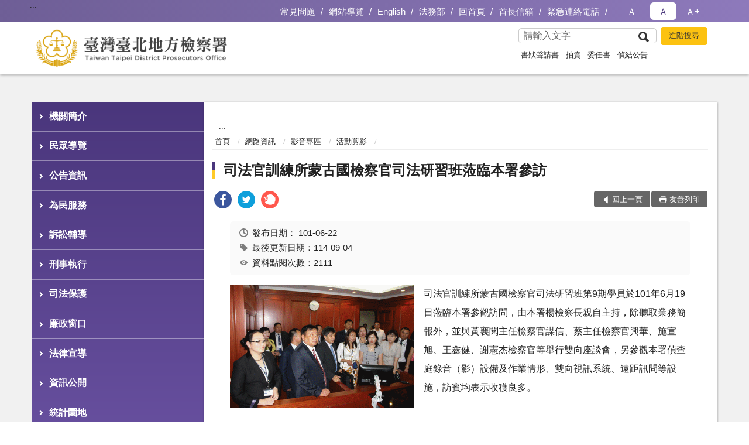

--- FILE ---
content_type: text/html; charset=utf-8
request_url: https://www.tpc.moj.gov.tw/292885/293196/293198/293208/346647/post
body_size: 19840
content:


<!doctype html>
<html lang="zh-Hant" class="no-js">
<head>
    <meta charset="utf-8">
    <meta http-equiv="X-UA-Compatible" content="IE=edge">
    <meta name="viewport" content="width=device-width, initial-scale=1">
    <meta name="format-detection" content="telephone=no">
    <meta name="Site" content="臺灣臺北地方檢察署">
    <meta name="Version" content="中文網">
    <meta name="PageType" content="內容頁">
    <meta name="TreeNode" content="活動剪影">
    <meta name="ContentTitle" content="司法官訓練所蒙古國檢察官司法研習班蒞臨本署參訪">

    <meta property="og:title" content="司法官訓練所蒙古國檢察官司法研習班蒞臨本署參訪">
    <meta property="og:type" content="website" />
    <meta property="og:url" content="https://www.tpc.moj.gov.tw/292885/293196/293198/293208/346647/" />
    <meta property="og:image" content="">
    <meta property="og:image:width" content="50%">
    <meta property="og:image:height" content="50%">
    <meta property="og:site_name" content="臺灣臺北地方檢察署">
    <meta property="og:description" content="司法官訓練所蒙古國檢察官司法研習班蒞臨本署參訪" />

    <meta name="DC.Title" content="司法官訓練所蒙古國檢察官司法研習班蒞臨本署參訪" />
    <meta name="DC.Creator" content="臺灣臺北地方檢察署_文書科" />
    <meta name="DC.Subject" content="司法官訓練所蒙古國檢察官司法研習班蒞臨本署參訪" />
    <meta name="DC.Description" content="活動剪影" />
    <meta name="DC.Contributor" content="臺灣臺北地方檢察署_文書科" />
    <meta name="DC.Type" content="文字" />
    <meta name="DC.Format" content="text" />
    <meta name="DC.Source" content="臺灣臺北地方檢察署_文書科" />
    <meta name="DC.Language" content="中文" />
    <meta name="DC.coverage.t.min" content="2012-07-16" />
    <meta name="DC.coverage.t.max" content="2032-07-16" />
    <meta name="DC.Publisher" content="臺灣臺北地方檢察署_文書科" />
    <meta name="DC.Date" content="2012-07-16" />
    <meta name="DC.Identifier" content="2.16.886.101.20003.20006" />
    <meta name="DC.Relation" content="" />
    <meta name="DC.Rights" content="臺灣臺北地方檢察署_文書科" />

    <meta name="Category.Theme" content="300" />
    <meta name="Category.Cake" content="600" />
    <meta name="Category.Service" content="I00" />

    <meta name="keywords" />

            <link rel="Shortcut Icon" type="image/x-icon" href="/media/173759/favicon-3.png" />
    <title>司法官訓練所蒙古國檢察官司法研習班蒞臨本署參訪-活動剪影-臺灣臺北地方檢察署</title>
    <!--HTML5 Shim and Respond.js IE8 support of HTML5 elements and media queries [if lt IE 9]>
    <script src="js/html5shiv.js"></script>
    <script src="js/respond.min.js"></script>
    <![endif]-->
    <!-- slick css-->
    <link rel="stylesheet" type="text/css" href="/Content/A/vendor/slick/slick.css" />
    <link rel="stylesheet" type="text/css" href="/Content/A/vendor/slick/slick-theme.css" />

    <!-- fancybox css -->
    <link rel="stylesheet" href="/Content/A/vendor/fancybox/fancybox.css" />

    <!-- hyUI css -->
    <link rel="stylesheet" href="/Content/A/A2_style/hyui.css">
    <link rel='stylesheet' href='/scripts/jquery-ui.css'>

    <!-- Global site tag (gtag.js) - Google Analytics -->
<script async src="https://www.googletagmanager.com/gtag/js?id=UA-38031877-1"></script>
<script>
  window.dataLayer = window.dataLayer || [];
  function gtag(){dataLayer.push(arguments);}
  gtag('js', new Date());

  gtag('config', 'UA-38031877-1');
</script>
    <!-- Google Tag Manager -->
    <script>
        (function (w, d, s, l, i) {
            w[l] = w[l] || []; w[l].push({
                'gtm.start':
                    new Date().getTime(), event: 'gtm.js'
            }); var f = d.getElementsByTagName(s)[0],
                j = d.createElement(s), dl = l != 'dataLayer' ? '&l=' + l : ''; j.async = true; j.src =
                    'https://www.googletagmanager.com/gtm.js?id=' + i + dl; f.parentNode.insertBefore(j, f);
        })(window, document, 'script', 'dataLayer', 'GTM-PVTNFB4');</script>
    <!-- End Google Tag Manager -->
<style>
    input:disabled, textarea:disabled, select:disabled {
        background-color: #f2f2f2;
    }

    .verify {
        color: blue;
    }

    .mp_slider_container,
    .marquee_container {
        position: relative;
    }
    .mp_slider_container_main {
        width: 100%;
        overflow: hidden;
        position: relative;
    }
    .slick-autoplay-toggle {
        position: absolute;
        right: 20px;
        min-width: 40px;
        top: 4.5px;
        z-index: 10;
        padding: 5px 10px;
        background: rgba(0, 0, 0, 0.7);
        color: #fff;
        border: none;
        cursor: pointer;
        font-size: 0.875rem;
        border-radius: 5px;
    }

    .marquee_container .slick-autoplay-toggle {
        right: 55px;
    }
</style>
</head>
<body>
    <!-- Google Tag Manager (noscript) -->
    <noscript>
        <iframe title="googletag" src="https://www.googletagmanager.com/ns.html?id=GTM-PVTNFB4"
                height="0" width="0" style="display:none;visibility:hidden"></iframe>
    </noscript>
    <!-- End Google Tag Manager (noscript) -->
    <!-- 直接跳主內容區 -->
    <a class="goCenter" href="#aC" tabindex="1">按Enter到主內容區</a>
    <!-- wrapper 最大寬度 -->
    <div class="wrapper">
        
<header class="header ">
    <div class="container">
        <a class="accesskey" href="#aU" id="aU" accesskey="U" title="網站標題">:::</a>
        
<nav class="navigation">
    <!-- 一組ul預設靠右 可同時存在2組-->
    <ul>

                        <li>
                            <a href="/umbraco/surface/Ini/CountAndRedirectUrl?nodeId=695361" title="常見問題(另開新視窗)" target="_blank" rel="noopener noreferrer">常見問題</a>
                        </li>
                        <li>
                            <a href="/umbraco/surface/Ini/CountAndRedirectUrl?nodeId=644441" title="網站導覽" target="_self" >網站導覽</a>
                        </li>
                        <li>
                            <a href="/umbraco/surface/Ini/CountAndRedirectUrl?nodeId=644440" title="English" target="_self" >English</a>
                        </li>
                        <li>
                            <a href="/umbraco/surface/Ini/CountAndRedirectUrl?nodeId=644439" title="法務部(另開新視窗)" target="_blank" rel="noopener noreferrer">法務部</a>
                        </li>
                        <li>
                            <a href="/umbraco/surface/Ini/CountAndRedirectUrl?nodeId=644232" title="回首頁" target="_self" >回首頁</a>
                        </li>
                        <li>
                            <a href="/umbraco/surface/Ini/CountAndRedirectUrl?nodeId=644231" title="首長信箱(另開新視窗)" target="_blank" rel="noopener noreferrer">首長信箱</a>
                        </li>
                        <li>
                            <a href="/293226/293230/644228/post" title="緊急連絡電話" target="_self" >緊急連絡電話</a>
                        </li>

    </ul>
    <div class="font-size">
        <ul>
            <li class="size-s">
                <a href="#" name="fontSize" role="button" aria-pressed="false" title="小字級">Ａ-</a>
            </li>
            <li class="size-m">
                <a href="#" name="fontSize" role="button" aria-pressed="true" title="中字級" class="active">Ａ</a>
            </li>
            <li class="size-l">
                <a href="#" name="fontSize" role="button" aria-pressed="false" title="大字級">Ａ+</a>
            </li>
        </ul>
    </div>
</nav>
<h1>
    <a href="/"><img src="/media/169966/09臺灣臺北地方檢察署.png" alt="臺灣臺北地方檢察署：回首頁" /></a>
</h1>
<!-- Search Start -->
<section class="search">
    <noscript>
您的瀏覽器不支援 JavaScript 或 JavaScript已停用    </noscript>
    <form action="/293226/293248/" class="form_inline">
        <div class="form_grp">
            <label for="q">搜尋</label>
            <input name="q" id="q" type="text" placeholder="請輸入文字" accesskey="S" autocomplete="off">
            <input title="查詢" type="submit" value="查詢">
        </div>
        <div class="btn_grp">
            <input onclick="window.open('https://www.google.com.tw/advanced_search?hl=zh-TW&as_q=&num=100&as_sitesearch='+location.hostname);" type="button" value="進階搜尋" title="進階搜尋 (另開新視窗)">
        </div>
    </form>
            <div class="keywordHot">
                <ul>
                        <li>
                            <a href="/293226/293248/?q=書狀聲請書" title="書狀聲請書">書狀聲請書</a>
                        </li>
                        <li>
                            <a href="/293226/293248/?q=拍賣" title="拍賣">拍賣</a>
                        </li>
                        <li>
                            <a href="/293226/293248/?q=委任書" title="委任書">委任書</a>
                        </li>
                        <li>
                            <a href="/293226/293248/?q=偵結公告" title="偵結公告">偵結公告</a>
                        </li>
                </ul>
            </div>
</section>
<!-- noscript -->
<noscript>
您的瀏覽器不支援JavaScript語法，JavaScript語法並不影響內容的陳述。您可使用按鍵盤上的Ctrl鍵+ (+)鍵放大/(-)鍵縮小來改變字型大小；回到上一頁可使用瀏覽器提供的 Alt+左方向鍵(←) 快速鍵功能；列印可使用瀏覽器提供的(Ctrl+P)功能。</noscript>
<!-- menu Start -->
<nav class="menu">
    <ul>
                <li>
                    <a href="https://www.tpc.moj.gov.tw/292885/292886/Normalnodelist" title="機關簡介" target="_self" name="menuButton" aria-expanded="false" >機關簡介</a>
                        <ul>
                                <li>
                                    <a href="https://www.tpc.moj.gov.tw/292885/292886/292888/321849/post" target="_self" title="機關沿革"  >機關沿革</a>
                                </li>
                                <li>
                                    <a href="https://www.tpc.moj.gov.tw/292885/292886/292887/1190096/post" target="_self" title="首長介紹"  >首長介紹</a>
                                </li>
                                <li>
                                    <a href="https://www.tpc.moj.gov.tw/292885/292886/292889/321854/post" target="_self" title="歷任首長"  >歷任首長</a>
                                </li>
                                <li>
                                    <a href="https://www.tpc.moj.gov.tw/292885/292886/292890/321863/post" target="_self" title="本署轄區"  >本署轄區</a>
                                </li>
                                <li>
                                    <a href="https://www.tpc.moj.gov.tw/292885/292886/292891/321876/" target="_self" title="業務簡介"  >業務簡介</a>
                                </li>
                                <li>
                                    <a href="https://www.tpc.moj.gov.tw/292885/292886/292892/321939/" target="_self" title="檢察長信箱"  >檢察長信箱</a>
                                </li>
                                <li>
                                    <a href="https://www.tpc.moj.gov.tw/292885/292886/292894/Lpsimplelist" target="_self" title="各股聯絡電話"  >各股聯絡電話</a>
                                </li>
                                <li>
                                    <a href="https://www.tpc.moj.gov.tw/292885/292886/1146740/Lpsimplelist" target="_self" title="重大政策"  >重大政策</a>
                                </li>
                        </ul>

                </li>
                <li>
                    <a href="https://www.tpc.moj.gov.tw/292885/1193254/Normalnodelist" title="民眾導覽" target="_self" name="menuButton" aria-expanded="false" >民眾導覽</a>
                        <ul>
                                <li>
                                    <a href="https://www.tpc.moj.gov.tw/292885/1193254/293053/335360/" target="_self" title="地圖及交通資訊"  >地圖及交通資訊</a>
                                </li>
                                <li>
                                    <a href="https://www.tpc.moj.gov.tw/292885/1193254/293054/Lpsimplelist" target="_self" title="樓層介紹"  >樓層介紹</a>
                                </li>
                                <li>
                                    <a href="https://www.tpc.moj.gov.tw/292885/1193254/293055/335418/" target="_self" title="偵查庭配置圖"  >偵查庭配置圖</a>
                                </li>
                        </ul>

                </li>
                <li>
                    <a href="https://www.tpc.moj.gov.tw/292885/293089/Normalnodelist" title="公告資訊" target="_self" name="menuButton" aria-expanded="false" >公告資訊</a>
                        <ul>
                                <li>
                                    <a href="https://www.tpc.moj.gov.tw/292885/293089/293092/Lpsimplelist" target="_self" title="新聞稿"  >新聞稿</a>
                                </li>
                                <li>
                                    <a href="https://www.tpc.moj.gov.tw/292885/293089/293090/Lpsimplelist" target="_self" title="偵查終結"  >偵查終結</a>
                                </li>
                                <li>
                                    <a href="https://www.tpc.moj.gov.tw/292885/293089/293093/Lpsimplelist" target="_self" title="公示送達與公告"  >公示送達與公告</a>
                                </li>
                                <li>
                                    <a href="https://www.tpc.moj.gov.tw/292885/293089/293094/Lpsimplelist" target="_self" title="本署拾得遺失物"  >本署拾得遺失物</a>
                                </li>
                                <li>
                                    <a href="https://www.tpc.moj.gov.tw/292885/293089/293091/Lpsimplelist" target="_self" title="公布欄"  >公布欄</a>
                                </li>
                        </ul>

                </li>
                <li>
                    <a href="https://www.tpc.moj.gov.tw/292885/293008/Normalnodelist" title="為民服務" target="_self" name="menuButton" aria-expanded="false" >為民服務</a>
                        <ul>
                                <li>
                                    <a href="https://www.tpc.moj.gov.tw/292885/293008/974654/974825/post" target="_self" title="為民服務中心位置、電話"  >為民服務中心位置、電話</a>
                                </li>
                                <li>
                                    <a href="https://www.tpc.moj.gov.tw/292885/293008/974664/Nodelist" target="_self" title="服務項目" name="menuButton" aria-expanded="false" >服務項目</a>
                                        <ul>
                                                <li>
                                                    <a href="https://www.tpc.moj.gov.tw/292885/293008/974664/974684/975825/post" target="_self" title="向各股查詢案件進行情形"  >向各股查詢案件進行情形</a>
                                                </li>
                                                <li>
                                                    <a href="https://www.tpc.moj.gov.tw/292885/293008/974664/977301/Nodelist" target="_self" title="常見訴狀下載"  >常見訴狀下載</a>
                                                </li>
                                                <li>
                                                    <a href="https://www.tpc.moj.gov.tw/292885/293008/974664/974677/975816/post" target="_self" title="收文、收狀及聲請補發結案書類"  >收文、收狀及聲請補發結案書類</a>
                                                </li>
                                                <li>
                                                    <a href="https://www.tpc.moj.gov.tw/292885/293008/974664/974681/Lpsimplelist" target="_self" title="繳納及發還刑事保證金"  >繳納及發還刑事保證金</a>
                                                </li>
                                                <li>
                                                    <a href="https://www.tpc.moj.gov.tw/292885/293008/974664/974682/975802/post" target="_self" title="發放證人(鑑定人)日、旅費"  >發放證人(鑑定人)日、旅費</a>
                                                </li>
                                                <li>
                                                    <a href="https://www.tpc.moj.gov.tw/292885/293008/974664/974683/975820/post" target="_self" title="簡易查詢"  >簡易查詢</a>
                                                </li>
                                                <li>
                                                    <a href="https://www.tpc.moj.gov.tw/292885/293008/974664/1014339/1014341/post" target="_self" title="以電子郵件查詢案號、股別"  >以電子郵件查詢案號、股別</a>
                                                </li>
                                        </ul>
                                </li>
                                <li>
                                    <a href="https://eservice.moj.gov.tw/1131/1146/1924/" target="_blank" title="「e 化服務」(遠距申請)(另開新視窗)" name="menuButton" aria-expanded="false" rel="noopener noreferrer">「e 化服務」(遠距申請)</a>
                                        <ul>
                                                <li>
                                                    <a href="https://eservice.moj.gov.tw/1131/1146/1924/" target="_blank" title="線上申辦/遠距服務(另開新視窗)"  rel="noopener noreferrer">線上申辦/遠距服務</a>
                                                </li>
                                        </ul>
                                </li>
                                <li>
                                    <a href="https://www.tpc.moj.gov.tw/292885/293008/1027172/1027174/post" target="_self" title="國民法官法案件卷證開示聲請專區"  >國民法官法案件卷證開示聲請專區</a>
                                </li>
                        </ul>

                </li>
                <li>
                    <a href="https://www.tpc.moj.gov.tw/292885/974636/Normalnodelist" title="訴訟輔導" target="_self" name="menuButton" aria-expanded="false" >訴訟輔導</a>
                        <ul>
                                <li>
                                    <a href="https://www.tpc.moj.gov.tw/292885/974636/915964/Nodelist" target="_self" title="開庭應注意事項" name="menuButton" aria-expanded="false" >開庭應注意事項</a>
                                        <ul>
                                                <li>
                                                    <a href="https://pfsb.cds.moj.gov.tw/CDS/" target="_blank" title="開庭進度查詢(另開新視窗)"  rel="noopener noreferrer">開庭進度查詢</a>
                                                </li>
                                                <li>
                                                    <a href="https://www.tpc.moj.gov.tw/292885/974636/915964/293056/335424/post" target="_self" title="利用傳票上的二維條碼、即可完成自動化報到作業"  >利用傳票上的二維條碼、即可完成自動化報到作業</a>
                                                </li>
                                                <li>
                                                    <a href="https://www.tpc.moj.gov.tw/292885/974636/915964/767621/Nodelist" target="_self" title="當事人到庭應注意事項"  >當事人到庭應注意事項</a>
                                                </li>
                                        </ul>
                                </li>
                                <li>
                                    <a href="https://www.tpc.moj.gov.tw/292885/974636/974916/Lpsimplelist" target="_self" title="當事人無法按時到庭及傳票送達之相關問題"  >當事人無法按時到庭及傳票送達之相關問題</a>
                                </li>
                                <li>
                                    <a href="https://www.tpc.moj.gov.tw/292885/974636/975686/Lpsimplelist" target="_self" title="常見問題"  >常見問題</a>
                                </li>
                                <li>
                                    <a href="https://www.tpc.moj.gov.tw/292885/974636/974925/Nodelist" target="_self" title="如何辦理申告程序" name="menuButton" aria-expanded="false" >如何辦理申告程序</a>
                                        <ul>
                                                <li>
                                                    <a href="https://www.tpc.moj.gov.tw/292885/974636/974925/974930/Lpsimplelist" target="_self" title="檢察機關申告鈴使用須知"  >檢察機關申告鈴使用須知</a>
                                                </li>
                                                <li>
                                                    <a href="https://www.tpc.moj.gov.tw/292885/974636/974925/975763/Lpsimplelist" target="_self" title="本署於下班時間後僅受理書狀申告"  >本署於下班時間後僅受理書狀申告</a>
                                                </li>
                                        </ul>
                                </li>
                                <li>
                                    <a href="https://www.tpc.moj.gov.tw/292885/974636/833587/833591/post" target="_self" title="被害人刑事訴訟獲知平台"  >被害人刑事訴訟獲知平台</a>
                                </li>
                                <li>
                                    <a href="https://www.tpc.moj.gov.tw/292885/974636/975771/979624/post" target="_self" title="犯罪被害人補償事件"  >犯罪被害人補償事件</a>
                                </li>
                                <li>
                                    <a href="https://www.tpc.moj.gov.tw/292885/974636/975788/Nodelist" target="_self" title="外國人涉訟相關" name="menuButton" aria-expanded="false" >外國人涉訟相關</a>
                                        <ul>
                                                <li>
                                                    <a href="https://www.tpc.moj.gov.tw/292885/974636/975788/293015/Lpsimplelist" target="_self" title="使用通譯申請書"  >使用通譯申請書</a>
                                                </li>
                                                <li>
                                                    <a href="https://www.tph.moj.gov.tw/4421/4543/4575/Lpsimplelist" target="_blank" title="特約通譯名冊(另開新視窗)"  rel="noopener noreferrer">特約通譯名冊</a>
                                                </li>
                                                <li>
                                                    <a href="https://www.tpc.moj.gov.tw/292885/974636/975788/293005/Lpsimplelist" target="_self" title="雙語詞彙對照表"  >雙語詞彙對照表</a>
                                                </li>
                                        </ul>
                                </li>
                        </ul>

                </li>
                <li>
                    <a href="https://www.tpc.moj.gov.tw/292885/974635/Normalnodelist" title="刑事執行" target="_self" name="menuButton" aria-expanded="false" >刑事執行</a>
                        <ul>
                                <li>
                                    <a href="https://www.tpc.moj.gov.tw/292885/974635/974689/975640/post" target="_self" title="易科罰金、易服社會勞動"  >易科罰金、易服社會勞動</a>
                                </li>
                                <li>
                                    <a href="https://www.tpc.moj.gov.tw/292885/974635/974690/975635/post" target="_self" title="聲請停止執行或延期執行"  >聲請停止執行或延期執行</a>
                                </li>
                                <li>
                                    <a href="https://www.tpc.moj.gov.tw/292885/974635/974691/975631/post" target="_self" title="聲請發還保證金"  >聲請發還保證金</a>
                                </li>
                                <li>
                                    <a href="https://www.tpc.moj.gov.tw/292885/974635/974692/975009/post" target="_self" title="常見刑事執行程序Ｑ＆Ａ"  >常見刑事執行程序Ｑ＆Ａ</a>
                                </li>
                                <li>
                                    <a href="https://www.tpc.moj.gov.tw/292885/974635/974693/975001/post" target="_self" title="受刑人、受保護管束人常用書狀例稿"  >受刑人、受保護管束人常用書狀例稿</a>
                                </li>
                        </ul>

                </li>
                <li>
                    <a href="https://www.tpc.moj.gov.tw/292885/292924/Normalnodelist" title="司法保護" target="_self" name="menuButton" aria-expanded="false" >司法保護</a>
                        <ul>
                                <li>
                                    <a href="/media/278469/0413觀護工作介紹.pdf?mediaDL=true" target="_blank" title="觀護業務.pdf(另開新視窗)"  rel="noopener noreferrer">觀護業務</a>
                                </li>
                                <li>
                                    <a href="https://www.tpc.moj.gov.tw/292885/292924/943570/Lpsimplelist" target="_self" title="司法保護活動"  >司法保護活動</a>
                                </li>
                                <li>
                                    <a href="https://www.tpc.moj.gov.tw/292885/292924/292938/Lpsimplelist" target="_self" title="修復式司法"  >修復式司法</a>
                                </li>
                                <li>
                                    <a href="https://www.tpc.moj.gov.tw/292885/292924/292949/Lpsimplelist" target="_self" title="社會勞動之執行"  >社會勞動之執行</a>
                                </li>
                                <li>
                                    <a href="https://www.tpc.moj.gov.tw/292885/292924/948944/Lpsimplelist" target="_self" title="戒癮治療及義務勞務"  >戒癮治療及義務勞務</a>
                                </li>
                                <li>
                                    <a href="https://www.tpc.moj.gov.tw/292885/292924/948946/Lpsimplelist" target="_self" title="大專學生實習觀護工作"  >大專學生實習觀護工作</a>
                                </li>
                                <li>
                                    <a href="https://www.tpc.moj.gov.tw/292885/292924/948945/Lpsimplelist" target="_self" title="榮譽觀護人業務"  >榮譽觀護人業務</a>
                                </li>
                                <li>
                                    <a href="https://www.tpc.moj.gov.tw/292885/292924/292941/323424/post" target="_self" title="更生保護業務"  >更生保護業務</a>
                                </li>
                                <li>
                                    <a href="https://www.tpc.moj.gov.tw/292885/292924/292942/Lpsimplelist" target="_self" title="犯罪被害人保護業務"  >犯罪被害人保護業務</a>
                                </li>
                                <li>
                                    <a href="https://www.tpc.moj.gov.tw/292885/292924/1040697/Nodelist" target="_self" title="毒品防制基金專區" name="menuButton" aria-expanded="false" >毒品防制基金專區</a>
                                        <ul>
                                                <li>
                                                    <a href="https://www.tpc.moj.gov.tw/292885/292924/1040697/1040698/Lpsimplelist" target="_self" title="相關法令規定及申請表格"  >相關法令規定及申請表格</a>
                                                </li>
                                                <li>
                                                    <a href="https://www.tpc.moj.gov.tw/292885/292924/1040697/1040699/Lpsimplelist" target="_self" title="補助計畫"  >補助計畫</a>
                                                </li>
                                        </ul>
                                </li>
                        </ul>

                </li>
                <li>
                    <a href="https://www.tpc.moj.gov.tw/292885/976675/Normalnodelist" title="廉政窗口" target="_self" name="menuButton" aria-expanded="false" >廉政窗口</a>
                        <ul>
                                <li>
                                    <a href="https://www.tpc.moj.gov.tw/292885/976675/292909/Lpsimplelist" target="_self" title="廉政宣導"  >廉政宣導</a>
                                </li>
                                <li>
                                    <a href="https://www.tpc.moj.gov.tw/292885/976675/292910/Lpsimplelist" target="_self" title="檢舉貪瀆不法管道"  >檢舉貪瀆不法管道</a>
                                </li>
                                <li>
                                    <a href="https://www.tpc.moj.gov.tw/292885/976675/292911/Lpsimplelist" target="_self" title="公職人員財產申報專區"  >公職人員財產申報專區</a>
                                </li>
                                <li>
                                    <a href="https://www.tpc.moj.gov.tw/292885/976675/292913/Nodelist" target="_self" title="請託關說登錄查察專區" name="menuButton" aria-expanded="false" >請託關說登錄查察專區</a>
                                        <ul>
                                                <li>
                                                    <a href="https://www.tpc.moj.gov.tw/292885/976675/292913/292914/Lpsimplelist" target="_self" title="要點說明及宣導資料"  >要點說明及宣導資料</a>
                                                </li>
                                                <li>
                                                    <a href="https://www.tpc.moj.gov.tw/292885/976675/292913/292915/322664/post" target="_self" title="諮詢管道"  >諮詢管道</a>
                                                </li>
                                        </ul>
                                </li>
                                <li>
                                    <a href="https://www.tpc.moj.gov.tw/292885/976675/971145/Nodelist" target="_self" title="公職人員利益衝突迴避法專區" name="menuButton" aria-expanded="false" >公職人員利益衝突迴避法專區</a>
                                        <ul>
                                                <li>
                                                    <a href="https://www.tpc.moj.gov.tw/292885/976675/971145/971146/Lpsimplelist" target="_self" title="法令及宣導資料"  >法令及宣導資料</a>
                                                </li>
                                                <li>
                                                    <a href="https://www.tpc.moj.gov.tw/292885/976675/971145/971147/Lpsimplelist" target="_self" title="常用表格下載"  >常用表格下載</a>
                                                </li>
                                                <li>
                                                    <a href="https://www.tpc.moj.gov.tw/292885/976675/971145/971148/Lpsimplelist" target="_self" title="交易或補助個案身分關係公告查詢"  >交易或補助個案身分關係公告查詢</a>
                                                </li>
                                        </ul>
                                </li>
                        </ul>

                </li>
                <li>
                    <a href="https://www.tpc.moj.gov.tw/292885/976681/Normalnodelist" title="法律宣導" target="_self" name="menuButton" aria-expanded="false" >法律宣導</a>
                        <ul>
                                <li>
                                    <a href="https://www.tpc.moj.gov.tw/292885/976681/292899/Lpsimplelist" target="_self" title="常見犯罪類型"  >常見犯罪類型</a>
                                </li>
                                <li>
                                    <a href="https://www.tpc.moj.gov.tw/292885/976681/292901/Lpsimplelist" target="_self" title="法學及法規資料庫查詢"  >法學及法規資料庫查詢</a>
                                </li>
                                <li>
                                    <a href="https://www.tpc.moj.gov.tw/292885/976681/292904/Lpsimplelist" target="_self" title="實用法律知識"  >實用法律知識</a>
                                </li>
                                <li>
                                    <a href="https://www.tpc.moj.gov.tw/292885/976681/975617/Nodelist" target="_self" title="優良刊物" name="menuButton" aria-expanded="false" >優良刊物</a>
                                        <ul>
                                                <li>
                                                    <a href="https://www.tpc.moj.gov.tw/292885/976681/975617/975620/Nodelist" target="_self" title="本署刊物"  >本署刊物</a>
                                                </li>
                                                <li>
                                                    <a href="https://www.tpc.moj.gov.tw/292885/976681/975617/975622/Nodelist" target="_self" title="特選文章"  >特選文章</a>
                                                </li>
                                        </ul>
                                </li>
                                <li>
                                    <a href="https://www.tpc.moj.gov.tw/292885/976681/661783/Lpsimplelist" target="_self" title="生活與法律"  >生活與法律</a>
                                </li>
                        </ul>

                </li>
                <li>
                    <a href="https://www.tpc.moj.gov.tw/292885/292963/Normalnodelist" title="資訊公開" target="_self" name="menuButton" aria-expanded="false" >資訊公開</a>
                        <ul>
                                <li>
                                    <a href="https://www.tpc.moj.gov.tw/292885/292963/292969/Lpsimplelist" target="_self" title="內部控制聲明書"  >內部控制聲明書</a>
                                </li>
                                <li>
                                    <a href="https://www.tpc.moj.gov.tw/292885/292963/292970/Lpsimplelist" target="_self" title="政府資訊公開政策"  >政府資訊公開政策</a>
                                </li>
                                <li>
                                    <a href="https://www.tpc.moj.gov.tw/292885/292963/292971/Nodelist" target="_self" title="主動公開政府資訊項目" name="menuButton" aria-expanded="false" >主動公開政府資訊項目</a>
                                        <ul>
                                                <li>
                                                    <a href="https://www.tpc.moj.gov.tw/292885/292963/292971/292973/323842/post" target="_self" title="應主動公開之政府資訊項目說明"  >應主動公開之政府資訊項目說明</a>
                                                </li>
                                                <li>
                                                    <a href="https://www.tpc.moj.gov.tw/292885/292963/292971/292974/Lpsimplelist" target="_self" title="合議制會議紀錄"  >合議制會議紀錄</a>
                                                </li>
                                                <li>
                                                    <a href="/media/226839/國家機密保護法第26條解釋令.pdf?mediaDL=true" target="_blank" title="函釋與裁量基準.pdf(另開新視窗)"  rel="noopener noreferrer">函釋與裁量基準</a>
                                                </li>
                                                <li>
                                                    <a href="https://www.tpc.moj.gov.tw/292885/292963/292971/292977/323853/post" target="_self" title="行政指導文書"  >行政指導文書</a>
                                                </li>
                                                <li>
                                                    <a href="https://www.tpc.moj.gov.tw/292885/292963/292971/292978/Nodelist" target="_self" title="業務統計、施政計畫與研究報告"  >業務統計、施政計畫與研究報告</a>
                                                </li>
                                                <li>
                                                    <a href="https://www.tpc.moj.gov.tw/292885/292963/292971/292986/Nodelist" target="_self" title="預算書、決算書及會計報表"  >預算書、決算書及會計報表</a>
                                                </li>
                                                <li>
                                                    <a href="https://www.tpc.moj.gov.tw/292885/292963/292971/292997/Lpsimplelist" target="_self" title="支付或接受之補助"  >支付或接受之補助</a>
                                                </li>
                                        </ul>
                                </li>
                                <li>
                                    <a href="https://www.tpc.moj.gov.tw/292885/292963/292998/Lpsimplelist" target="_self" title="法律、解釋彙編與宣導"  >法律、解釋彙編與宣導</a>
                                </li>
                                <li>
                                    <a href="https://www.tpc.moj.gov.tw/292885/292963/916012/Nodelist" target="_self" title="申請服務" name="menuButton" aria-expanded="false" >申請服務</a>
                                        <ul>
                                                <li>
                                                    <a href="https://www.tpc.moj.gov.tw/292885/292963/916012/293084/335711/" target="_self" title="檔案應用服務說明"  >檔案應用服務說明</a>
                                                </li>
                                                <li>
                                                    <a href="https://www.tpc.moj.gov.tw/292885/292963/916012/293085/335721/post" target="_self" title="申請應用服務"  >申請應用服務</a>
                                                </li>
                                                <li>
                                                    <a href="https://www.tpc.moj.gov.tw/292885/292963/916012/293084/335715/" target="_blank" title="檔案法規(另開新視窗)"  rel="noopener noreferrer">檔案法規</a>
                                                </li>
                                                <li>
                                                    <a href="https://www.tpc.moj.gov.tw/292885/292963/916012/293088/909429/post" target="_self" title="檔案資源連結"  >檔案資源連結</a>
                                                </li>
                                        </ul>
                                </li>
                                <li>
                                    <a href="https://www.tpc.moj.gov.tw/292885/292963/293006/Lpsimplelist" target="_self" title="個人資料保護"  >個人資料保護</a>
                                </li>
                                <li>
                                    <a href="https://www.tpc.moj.gov.tw/292885/292963/783618/Lpsimplelist" target="_self" title="偵查不公開新聞檢討專區"  >偵查不公開新聞檢討專區</a>
                                </li>
                                <li>
                                    <a href="https://www.tpc.moj.gov.tw/292885/292963/797063/Lpsimplelist" target="_self" title="公共設施維護管理"  >公共設施維護管理</a>
                                </li>
                                <li>
                                    <a href="https://www.tph.moj.gov.tw/4421/4509/989673/989688/post" target="_blank" title="概括選任鑑定人或囑託鑑定機關(團體)彙總名冊(另開新視窗)"  rel="noopener noreferrer">概括選任鑑定人或囑託鑑定機關(團體)彙總名冊</a>
                                </li>
                                <li>
                                    <a href="https://www.tpc.moj.gov.tw/292885/292963/1167484/Lpsimplelist" target="_self" title="性騷擾防治專區"  >性騷擾防治專區</a>
                                </li>
                                <li>
                                    <a href="https://www.tpc.moj.gov.tw/292885/292963/1356792/1358684/post" target="_self" title="安全衛生防護專區"  >安全衛生防護專區</a>
                                </li>
                        </ul>

                </li>
                <li>
                    <a href="https://www.tpc.moj.gov.tw/292885/293144/Normalnodelist" title="統計園地" target="_self" name="menuButton" aria-expanded="false" >統計園地</a>
                        <ul>
                                <li>
                                    <a href="https://www.tpc.moj.gov.tw/292885/293144/293146/Lpsimplelist" target="_self" title="園地導覽"  >園地導覽</a>
                                </li>
                                <li>
                                    <a href="https://www.tpc.moj.gov.tw/292885/293144/293148/Nodelist" target="_self" title="檢察統計" name="menuButton" aria-expanded="false" >檢察統計</a>
                                        <ul>
                                                <li>
                                                    <a href="https://www.tpc.moj.gov.tw/292885/293144/293148/293150/Lpsimplelist" target="_self" title="偵查"  >偵查</a>
                                                </li>
                                                <li>
                                                    <a href="https://www.tpc.moj.gov.tw/292885/293144/293148/293152/Lpsimplelist" target="_self" title="執行"  >執行</a>
                                                </li>
                                                <li>
                                                    <a href="https://www.tpc.moj.gov.tw/292885/293144/293148/293154/Lpsimplelist" target="_self" title="司法保護"  >司法保護</a>
                                                </li>
                                        </ul>
                                </li>
                                <li>
                                    <a href="https://www.tpc.moj.gov.tw/292885/293144/293156/Nodelist" target="_self" title="行政服務" name="menuButton" aria-expanded="false" >行政服務</a>
                                        <ul>
                                                <li>
                                                    <a href="/media/425265/110至114政風室廉政服務統計.pdf?mediaDL=true" target="_blank" title="廉政服務.pdf(另開新視窗)"  rel="noopener noreferrer">廉政服務</a>
                                                </li>
                                                <li>
                                                    <a href="/media/425266/a12為民服務績效11412.pdf?mediaDL=true" target="_blank" title="為民服務.pdf(另開新視窗)"  rel="noopener noreferrer">為民服務</a>
                                                </li>
                                                <li>
                                                    <a href="/media/425267/2213北檢辦理國家賠償事件收結情形表-11412.pdf?mediaDL=true" target="_blank" title="國家賠償事件處理情形統計表.pdf(另開新視窗)"  rel="noopener noreferrer">國家賠償事件處理情形統計表</a>
                                                </li>
                                        </ul>
                                </li>
                                <li>
                                    <a href="https://www.rjsd.moj.gov.tw/RJSDWeb/common/SubMenu.aspx?menu=BOOK" target="_blank" title="專題分析(另開新視窗)"  rel="noopener noreferrer">專題分析</a>
                                </li>
                                <li>
                                    <a href="https://www.rjsd.moj.gov.tw/" target="_blank" title="相關網站(另開新視窗)"  rel="noopener noreferrer">相關網站</a>
                                </li>
                        </ul>

                </li>
                <li>
                    <a href="https://www.tpc.moj.gov.tw/292885/293196/Normalnodelist" title="網路資訊" target="_self" name="menuButton" aria-expanded="false" >網路資訊</a>
                        <ul>
                                <li>
                                    <a href="https://www.tpc.moj.gov.tw/292885/293196/293198/Nodelist" target="_self" title="影音專區" name="menuButton" aria-expanded="false" >影音專區</a>
                                        <ul>
                                                <li>
                                                    <a href="https://www.tpc.moj.gov.tw/292885/293196/293198/293202/Lpsimplelist" target="_self" title="預防犯罪宣導"  >預防犯罪宣導</a>
                                                </li>
                                                <li>
                                                    <a href="https://www.moj.gov.tw/2204/2771/Normalnodelist" target="_blank" title="法務部動畫影音專區(另開新視窗)"  rel="noopener noreferrer">法務部動畫影音專區</a>
                                                </li>
                                                <li>
                                                    <a href="https://www.tpc.moj.gov.tw/292885/293196/293198/293206/Lpsimplelist" target="_self" title="新聞剪輯"  >新聞剪輯</a>
                                                </li>
                                                <li>
                                                    <a href="https://www.tpc.moj.gov.tw/292885/293196/293198/293208/Lpsimplelist" target="_self" title="活動剪影"  >活動剪影</a>
                                                </li>
                                        </ul>
                                </li>
                                <li>
                                    <a href="https://www.tpc.moj.gov.tw/292885/293196/293220/Lpsimplelist" target="_self" title="相關網站連結"  >相關網站連結</a>
                                </li>
                                <li>
                                    <a href="https://aedoc.moj.gov.tw/attch/" target="_blank" title="電子公文附件區(上稿)(另開新視窗)"  rel="noopener noreferrer">電子公文附件區(上稿)</a>
                                </li>
                                <li>
                                    <a href="https://www.tpc.moj.gov.tw/292885/293196/792402/Lpsimplelist" target="_self" title="資訊圖表"  >資訊圖表</a>
                                </li>
                        </ul>

                </li>
                <li>
                    <a href="https://www.tpc.moj.gov.tw/292885/976676/Normalnodelist" title="反賄選專區" target="_self" name="menuButton" aria-expanded="false" >反賄選專區</a>
                        <ul>
                                <li>
                                    <a href="https://www.tpc.moj.gov.tw/292885/976676/292918/Lpsimplelist" target="_self" title="反賄選檢舉專線及相關刑法規定"  >反賄選檢舉專線及相關刑法規定</a>
                                </li>
                                <li>
                                    <a href="https://www.tpc.moj.gov.tw/292885/976676/292919/322676/post" target="_self" title="花招百出的賄選型態"  >花招百出的賄選型態</a>
                                </li>
                                <li>
                                    <a href="https://www.tpc.moj.gov.tw/292885/976676/292920/Lpsimplelist" target="_self" title="本署反賄選活動花絮"  >本署反賄選活動花絮</a>
                                </li>
                                <li>
                                    <a href="https://www.tpc.moj.gov.tw/292885/976676/292921/Lpsimplelist" target="_self" title="反賄選宣導圖檔及影音檔下載區"  >反賄選宣導圖檔及影音檔下載區</a>
                                </li>
                        </ul>

                </li>
                <li>
                    <a href="https://www.tpc.moj.gov.tw/292885/976702/Normalnodelist" title="緩起訴資訊專區" target="_self" name="menuButton" aria-expanded="false" >緩起訴資訊專區</a>
                        <ul>
                                <li>
                                    <a href="https://www.tpc.moj.gov.tw/292885/976702/976703/Nodelist" target="_self" title="緩起訴處分金暨認罪協商金專區" name="menuButton" aria-expanded="false" >緩起訴處分金暨認罪協商金專區</a>
                                        <ul>
                                                <li>
                                                    <a href="https://www.tpc.moj.gov.tw/292885/976702/976703/292953/Lpsimplelist" target="_self" title="(一)相關法令規定"  >(一)相關法令規定</a>
                                                </li>
                                                <li>
                                                    <a href="https://www.tpc.moj.gov.tw/292885/976702/976703/292954/Lpsimplelist" target="_self" title="(二)申請公告及相關表單"  >(二)申請公告及相關表單</a>
                                                </li>
                                                <li>
                                                    <a href="https://www.tpc.moj.gov.tw/292885/976702/976703/292955/Lpsimplelist" target="_self" title="(三)緩起訴處分金與認罪協商金補助款審查委員會審查委員名單"  >(三)緩起訴處分金與認罪協商金補助款審查委員會審查委員名單</a>
                                                </li>
                                                <li>
                                                    <a href="https://www.tpc.moj.gov.tw/292885/976702/976703/292956/Lpsimplelist" target="_self" title="(四)緩起訴處分金與認罪協商金補助款審查委員會會議紀錄"  >(四)緩起訴處分金與認罪協商金補助款審查委員會會議紀錄</a>
                                                </li>
                                                <li>
                                                    <a href="https://www.tpc.moj.gov.tw/292885/976702/976703/292957/Lpsimplelist" target="_self" title="(五)受補助公益團體及受補助計畫名稱、計畫要旨、補助金額"  >(五)受補助公益團體及受補助計畫名稱、計畫要旨、補助金額</a>
                                                </li>
                                                <li>
                                                    <a href="https://www.tpc.moj.gov.tw/292885/976702/976703/292958/Lpsimplelist" target="_self" title="(六)受補助計畫之查核評估結果"  >(六)受補助計畫之查核評估結果</a>
                                                </li>
                                                <li>
                                                    <a href="https://www.tpc.moj.gov.tw/292885/976702/976703/292959/323730/post" target="_self" title="(七)緩起訴處分金與認罪協商金補助款結報作業"  >(七)緩起訴處分金與認罪協商金補助款結報作業</a>
                                                </li>
                                        </ul>
                                </li>
                                <li>
                                    <a href="/media/425268/緩起訴處分金指定支付對象及履行支付情形11412.pdf?mediaDL=true" target="_blank" title="緩起訴處分金指定支付對象及履行支付情形.pdf(另開新視窗)"  rel="noopener noreferrer">緩起訴處分金指定支付對象及履行支付情形</a>
                                </li>
                                <li>
                                    <a href="/media/425435/執行認罪協商案件11412.pdf?mediaDL=true" target="_blank" title="認罪協商金指定支付對象及履行支付對象.pdf(另開新視窗)"  rel="noopener noreferrer">認罪協商金指定支付對象及履行支付對象</a>
                                </li>
                        </ul>

                </li>
                <li>
                    <a href="https://www.tpc.moj.gov.tw/292885/1265973/1273006/Lpsimplelist" title="打擊綠能犯罪專區" target="_self"  >打擊綠能犯罪專區</a>

                </li>
    </ul>
</nav>


    </div>
</header>
<div id="center" class="main innerpage">
    <a class="accesskey" href="#aC" id="aC" accesskey="C" title="主要內容區">:::</a>
    <div class="container">
            <!-- .main_menu 不可刪除，JS clone menu放置用 -->
            <div class="main_menu">
            </div>
        <!-- content為一定要存在之內容區 -->
        <div class="content">
            <!-- breadcrumb路徑 -->
            
    <div class="breadcrumb">
        <ul>
                    <li>
                        <a href="/">首頁</a>
                    </li>
                    <li>
                        <a href="https://www.tpc.moj.gov.tw/292885/293196/Normalnodelist" title="網路資訊" target="_self" >網路資訊</a>
                    </li>
                    <li>
                        <a href="https://www.tpc.moj.gov.tw/292885/293196/293198/Nodelist" title="影音專區" target="_self" >影音專區</a>
                    </li>
                    <li>
                        <a href="https://www.tpc.moj.gov.tw/292885/293196/293198/293208/Lpsimplelist" title="活動剪影" target="_self" >活動剪影</a>
                    </li>
            
        </ul>
    </div>

            <!-- h2節點 -->
            <h2 class="title" tabindex="0">司法官訓練所蒙古國檢察官司法研習班蒞臨本署參訪</h2>
                <div class="share ">
                    <ul>
                        <li>
                            <a role="link" title="facebook(另開新視窗)" href="javascript:desc='';via='';if(document.referrer)via=document.referrer;if(typeof(_ref)!='undefined')via=_ref;if(window.getSelection)desc=window.getSelection();if(document.getSelection)desc=document.getSelection();if(document.selection)desc=document.selection.createRange().text;void(open('https://www.facebook.com/share.php?u='+encodeURIComponent(location.href)));"><img src="/content/A/images/basic/icon_facebook.svg" alt="facebook "></a>
                        </li>
                        <li>
                            <a role="link" title="twitter(另開新視窗)" href="javascript:void(window.open('https://twitter.com/home/?status='.concat(encodeURIComponent(document.title)).concat(' ').concat(encodeURIComponent(location.href))));"><img src="/content/A/images/basic/icon_twitter.svg " alt="twitter "></a>
                        </li>
                        <li>
                            <a role="link" title="plurk(另開新視窗)" href="javascript:void(window.open('https://www.plurk.com/?qualifier=shares&amp;status='.concat(encodeURIComponent(location.href)).concat(' ').concat('(').concat(encodeURIComponent(document.title)).concat(')')));"><img src="/content/A/images/basic/function_plurk.png " alt="plurk "></a>
                        </li>
                        
                    </ul>
                </div>
                        <!-- function功能區塊 -->
            <div class="function">
                <ul>
                    <li class="back icon_back">
                        <a role="button" href="javascript:window.location =document.referrer;">回上一頁</a>
                    </li>
                        <li class="print icon_print">
                            <a role="button" href="javascript:window.print();">友善列印</a>
                        </li>
                                    </ul>
            </div>
            
<style>
    .file_download li a[href*=".pdf"]:after {
        background: url(/Content/A/images/basic/icon_pdf.jpg);
    }

    .file_download li a[href*=".doc"]:after {
        background: url(/Content/A/images/basic/icon_doc.jpg);
    }

    .file_download li a[href*=".odf"]:after {
        background: url(/Content/A/images/basic/icon_odf.jpg);
    }

    .file_download li a[href*=".odt"]:after {
        background: url(/Content/A/images/basic/icon_odt.jpg);
    }

    .file_download li a[href*=".xls"]:after {
        background: url(/Content/A/images/basic/icon_xls.jpg);
    }

    .file_download li a[href*=".ppt"]:after {
        background: url(/Content/A/images/basic/icon_ppt.jpg);
    }

    .file_download li a[href*=".jpg"]:after {
        background: url(/Content/A/images/basic/icon_jpg.jpg);
    }

    .file_download li a[href*=".mp3"]:after {
        background: url(/Content/A/images/basic/icon_mp3.jpg);
    }

    .file_download li a[href*=".mov"]:after {
        background: url(/Content/A/images/basic/icon_mov.jpg);
    }

    .file_download li a[href*=".txt"]:after {
        background: url(/Content/A/images/basic/icon_txt.jpg);
    }

    .file_download li a[href*=".dot"]:after {
        background: url(/Content/A/images/basic/icon_dot.jpg);
    }

    .file_download li a[href*=".zip"]:after {
        background: url(/Content/A/images/basic/icon_zip.jpg);
    }
</style>
            <!-- CP Start -->
            <section class="cp ">
                <div class="info">
                    <ul>
                        <li>
                            <i class="i_clock"></i>發布日期：
                            <time datetime="2012-06-22 00:00:00" title="發布日期">101-06-22</time>
                        </li>
                        <li>
                            <i class="i_tag"></i>最後更新日期：114-09-04
                        </li>
                        <li>
                            <i class="i_view"></i>資料點閱次數：2111
                        </li>
                    </ul>
                </div>
                        <img src="/media/86496/27161602412.gif" alt="司法官訓練所蒙古國檢察官司法研習班蒞臨本署參訪照片集" class="float_left ">
                <p>司法官訓練所蒙古國檢察官司法研習班第9期學員於101年6月19日蒞臨本署參觀訪問，由本署楊檢察長親自主持，除聽取業務簡報外，並與黃襄閱主任檢察官謀信、蔡主任檢察官興華、施宣旭、王鑫健、謝憲杰檢察官等舉行雙向座談會，另參觀本署偵查庭錄音（影）設備及作業情形、雙向視訊系統、遠距訊問等設施，訪賓均表示收穫良多。</p>
                
            </section>
            <!-- CP End -->
            <!-- cp_slider+slick_lightbox -->
            <!-- weblink 外部連結 -->
            <!-- file download 檔案下載 -->



        </div>
    </div>
</div>


<!-- fatfooter Start -->
<section class="fatfooter">
    <div class="container">
        <button type="button" name="收合" class="btn btn-fatfooter">收合</button>
        <nav>
            <ul>
                        <li>
                            <a href="https://www.tpc.moj.gov.tw/292885/292886/Normalnodelist"  target="_self" title="機關簡介" >機關簡介</a>
                                    <ul>
                                            <li>
                                                <a href="https://www.tpc.moj.gov.tw/292885/292886/292888/321849/post" target="_self" title="機關沿革" >機關沿革</a>
                                            </li>
                                            <li>
                                                <a href="https://www.tpc.moj.gov.tw/292885/292886/292887/1190096/post" target="_self" title="首長介紹" >首長介紹</a>
                                            </li>
                                            <li>
                                                <a href="https://www.tpc.moj.gov.tw/292885/292886/292889/321854/post" target="_self" title="歷任首長" >歷任首長</a>
                                            </li>
                                            <li>
                                                <a href="https://www.tpc.moj.gov.tw/292885/292886/292890/321863/post" target="_self" title="本署轄區" >本署轄區</a>
                                            </li>
                                            <li>
                                                <a href="https://www.tpc.moj.gov.tw/292885/292886/292891/321876/" target="_self" title="業務簡介" >業務簡介</a>
                                            </li>
                                            <li>
                                                <a href="https://www.tpc.moj.gov.tw/292885/292886/292892/321939/" target="_self" title="檢察長信箱" >檢察長信箱</a>
                                            </li>
                                            <li>
                                                <a href="https://www.tpc.moj.gov.tw/292885/292886/292894/Lpsimplelist" target="_self" title="各股聯絡電話" >各股聯絡電話</a>
                                            </li>
                                            <li>
                                                <a href="https://www.tpc.moj.gov.tw/292885/292886/1146740/Lpsimplelist" target="_self" title="重大政策" >重大政策</a>
                                            </li>
                                    </ul>

                        </li>
                        <li>
                            <a href="https://www.tpc.moj.gov.tw/292885/1193254/Normalnodelist"  target="_self" title="民眾導覽" >民眾導覽</a>
                                    <ul>
                                            <li>
                                                <a href="https://www.tpc.moj.gov.tw/292885/1193254/293053/335360/" target="_self" title="地圖及交通資訊" >地圖及交通資訊</a>
                                            </li>
                                            <li>
                                                <a href="https://www.tpc.moj.gov.tw/292885/1193254/293054/Lpsimplelist" target="_self" title="樓層介紹" >樓層介紹</a>
                                            </li>
                                            <li>
                                                <a href="https://www.tpc.moj.gov.tw/292885/1193254/293055/335418/" target="_self" title="偵查庭配置圖" >偵查庭配置圖</a>
                                            </li>
                                    </ul>

                        </li>
                        <li>
                            <a href="https://www.tpc.moj.gov.tw/292885/293089/Normalnodelist"  target="_self" title="公告資訊" >公告資訊</a>
                                    <ul>
                                            <li>
                                                <a href="https://www.tpc.moj.gov.tw/292885/293089/293092/Lpsimplelist" target="_self" title="新聞稿" >新聞稿</a>
                                            </li>
                                            <li>
                                                <a href="https://www.tpc.moj.gov.tw/292885/293089/293090/Lpsimplelist" target="_self" title="偵查終結" >偵查終結</a>
                                            </li>
                                            <li>
                                                <a href="https://www.tpc.moj.gov.tw/292885/293089/293093/Lpsimplelist" target="_self" title="公示送達與公告" >公示送達與公告</a>
                                            </li>
                                            <li>
                                                <a href="https://www.tpc.moj.gov.tw/292885/293089/293094/Lpsimplelist" target="_self" title="本署拾得遺失物" >本署拾得遺失物</a>
                                            </li>
                                            <li>
                                                <a href="https://www.tpc.moj.gov.tw/292885/293089/293091/Lpsimplelist" target="_self" title="公布欄" >公布欄</a>
                                            </li>
                                    </ul>

                        </li>
                        <li>
                            <a href="https://www.tpc.moj.gov.tw/292885/293008/Normalnodelist"  target="_self" title="為民服務" >為民服務</a>
                                    <ul>
                                            <li>
                                                <a href="https://www.tpc.moj.gov.tw/292885/293008/974654/974825/post" target="_self" title="為民服務中心位置、電話" >為民服務中心位置、電話</a>
                                            </li>
                                            <li>
                                                <a href="https://www.tpc.moj.gov.tw/292885/293008/974664/Nodelist" target="_self" title="服務項目" >服務項目</a>
                                            </li>
                                            <li>
                                                <a href="https://eservice.moj.gov.tw/1131/1146/1924/" target="_blank" title="「e 化服務」(遠距申請)(另開新視窗)" rel="noopener noreferrer">「e 化服務」(遠距申請)</a>
                                            </li>
                                            <li>
                                                <a href="https://www.tpc.moj.gov.tw/292885/293008/1027172/1027174/post" target="_self" title="國民法官法案件卷證開示聲請專區" >國民法官法案件卷證開示聲請專區</a>
                                            </li>
                                    </ul>

                        </li>
                        <li>
                            <a href="https://www.tpc.moj.gov.tw/292885/974636/Normalnodelist"  target="_self" title="訴訟輔導" >訴訟輔導</a>
                                    <ul>
                                            <li>
                                                <a href="https://www.tpc.moj.gov.tw/292885/974636/915964/Nodelist" target="_self" title="開庭應注意事項" >開庭應注意事項</a>
                                            </li>
                                            <li>
                                                <a href="https://www.tpc.moj.gov.tw/292885/974636/974916/Lpsimplelist" target="_self" title="當事人無法按時到庭及傳票送達之相關問題" >當事人無法按時到庭及傳票送達之相關問題</a>
                                            </li>
                                            <li>
                                                <a href="https://www.tpc.moj.gov.tw/292885/974636/975686/Lpsimplelist" target="_self" title="常見問題" >常見問題</a>
                                            </li>
                                            <li>
                                                <a href="https://www.tpc.moj.gov.tw/292885/974636/974925/Nodelist" target="_self" title="如何辦理申告程序" >如何辦理申告程序</a>
                                            </li>
                                            <li>
                                                <a href="https://www.tpc.moj.gov.tw/292885/974636/833587/833591/post" target="_self" title="被害人刑事訴訟獲知平台" >被害人刑事訴訟獲知平台</a>
                                            </li>
                                            <li>
                                                <a href="https://www.tpc.moj.gov.tw/292885/974636/975771/979624/post" target="_self" title="犯罪被害人補償事件" >犯罪被害人補償事件</a>
                                            </li>
                                            <li>
                                                <a href="https://www.tpc.moj.gov.tw/292885/974636/975788/Nodelist" target="_self" title="外國人涉訟相關" >外國人涉訟相關</a>
                                            </li>
                                    </ul>

                        </li>
                        <li>
                            <a href="https://www.tpc.moj.gov.tw/292885/974635/Normalnodelist"  target="_self" title="刑事執行" >刑事執行</a>
                                    <ul>
                                            <li>
                                                <a href="https://www.tpc.moj.gov.tw/292885/974635/974689/975640/post" target="_self" title="易科罰金、易服社會勞動" >易科罰金、易服社會勞動</a>
                                            </li>
                                            <li>
                                                <a href="https://www.tpc.moj.gov.tw/292885/974635/974690/975635/post" target="_self" title="聲請停止執行或延期執行" >聲請停止執行或延期執行</a>
                                            </li>
                                            <li>
                                                <a href="https://www.tpc.moj.gov.tw/292885/974635/974691/975631/post" target="_self" title="聲請發還保證金" >聲請發還保證金</a>
                                            </li>
                                            <li>
                                                <a href="https://www.tpc.moj.gov.tw/292885/974635/974692/975009/post" target="_self" title="常見刑事執行程序Ｑ＆Ａ" >常見刑事執行程序Ｑ＆Ａ</a>
                                            </li>
                                            <li>
                                                <a href="https://www.tpc.moj.gov.tw/292885/974635/974693/975001/post" target="_self" title="受刑人、受保護管束人常用書狀例稿" >受刑人、受保護管束人常用書狀例稿</a>
                                            </li>
                                    </ul>

                        </li>
                        <li>
                            <a href="https://www.tpc.moj.gov.tw/292885/292924/Normalnodelist"  target="_self" title="司法保護" >司法保護</a>
                                    <ul>
                                            <li>
                                                <a href="/media/278469/0413觀護工作介紹.pdf?mediaDL=true" target="_blank" title="觀護業務.pdf(另開新視窗)" rel="noopener noreferrer">觀護業務</a>
                                            </li>
                                            <li>
                                                <a href="https://www.tpc.moj.gov.tw/292885/292924/943570/Lpsimplelist" target="_self" title="司法保護活動" >司法保護活動</a>
                                            </li>
                                            <li>
                                                <a href="https://www.tpc.moj.gov.tw/292885/292924/292938/Lpsimplelist" target="_self" title="修復式司法" >修復式司法</a>
                                            </li>
                                            <li>
                                                <a href="https://www.tpc.moj.gov.tw/292885/292924/292949/Lpsimplelist" target="_self" title="社會勞動之執行" >社會勞動之執行</a>
                                            </li>
                                            <li>
                                                <a href="https://www.tpc.moj.gov.tw/292885/292924/948944/Lpsimplelist" target="_self" title="戒癮治療及義務勞務" >戒癮治療及義務勞務</a>
                                            </li>
                                            <li>
                                                <a href="https://www.tpc.moj.gov.tw/292885/292924/948946/Lpsimplelist" target="_self" title="大專學生實習觀護工作" >大專學生實習觀護工作</a>
                                            </li>
                                            <li>
                                                <a href="https://www.tpc.moj.gov.tw/292885/292924/948945/Lpsimplelist" target="_self" title="榮譽觀護人業務" >榮譽觀護人業務</a>
                                            </li>
                                            <li>
                                                <a href="https://www.tpc.moj.gov.tw/292885/292924/292941/323424/post" target="_self" title="更生保護業務" >更生保護業務</a>
                                            </li>
                                            <li>
                                                <a href="https://www.tpc.moj.gov.tw/292885/292924/292942/Lpsimplelist" target="_self" title="犯罪被害人保護業務" >犯罪被害人保護業務</a>
                                            </li>
                                            <li>
                                                <a href="https://www.tpc.moj.gov.tw/292885/292924/1040697/Nodelist" target="_self" title="毒品防制基金專區" >毒品防制基金專區</a>
                                            </li>
                                    </ul>

                        </li>
                        <li>
                            <a href="https://www.tpc.moj.gov.tw/292885/976675/Normalnodelist"  target="_self" title="廉政窗口" >廉政窗口</a>
                                    <ul>
                                            <li>
                                                <a href="https://www.tpc.moj.gov.tw/292885/976675/292909/Lpsimplelist" target="_self" title="廉政宣導" >廉政宣導</a>
                                            </li>
                                            <li>
                                                <a href="https://www.tpc.moj.gov.tw/292885/976675/292910/Lpsimplelist" target="_self" title="檢舉貪瀆不法管道" >檢舉貪瀆不法管道</a>
                                            </li>
                                            <li>
                                                <a href="https://www.tpc.moj.gov.tw/292885/976675/292911/Lpsimplelist" target="_self" title="公職人員財產申報專區" >公職人員財產申報專區</a>
                                            </li>
                                            <li>
                                                <a href="https://www.tpc.moj.gov.tw/292885/976675/292913/Nodelist" target="_self" title="請託關說登錄查察專區" >請託關說登錄查察專區</a>
                                            </li>
                                            <li>
                                                <a href="https://www.tpc.moj.gov.tw/292885/976675/971145/Nodelist" target="_self" title="公職人員利益衝突迴避法專區" >公職人員利益衝突迴避法專區</a>
                                            </li>
                                    </ul>

                        </li>
                        <li>
                            <a href="https://www.tpc.moj.gov.tw/292885/976681/Normalnodelist"  target="_self" title="法律宣導" >法律宣導</a>
                                    <ul>
                                            <li>
                                                <a href="https://www.tpc.moj.gov.tw/292885/976681/292899/Lpsimplelist" target="_self" title="常見犯罪類型" >常見犯罪類型</a>
                                            </li>
                                            <li>
                                                <a href="https://www.tpc.moj.gov.tw/292885/976681/292901/Lpsimplelist" target="_self" title="法學及法規資料庫查詢" >法學及法規資料庫查詢</a>
                                            </li>
                                            <li>
                                                <a href="https://www.tpc.moj.gov.tw/292885/976681/292904/Lpsimplelist" target="_self" title="實用法律知識" >實用法律知識</a>
                                            </li>
                                            <li>
                                                <a href="https://www.tpc.moj.gov.tw/292885/976681/975617/Nodelist" target="_self" title="優良刊物" >優良刊物</a>
                                            </li>
                                            <li>
                                                <a href="https://www.tpc.moj.gov.tw/292885/976681/661783/Lpsimplelist" target="_self" title="生活與法律" >生活與法律</a>
                                            </li>
                                    </ul>

                        </li>
                        <li>
                            <a href="https://www.tpc.moj.gov.tw/292885/292963/Normalnodelist"  target="_self" title="資訊公開" >資訊公開</a>
                                    <ul>
                                            <li>
                                                <a href="https://www.tpc.moj.gov.tw/292885/292963/292969/Lpsimplelist" target="_self" title="內部控制聲明書" >內部控制聲明書</a>
                                            </li>
                                            <li>
                                                <a href="https://www.tpc.moj.gov.tw/292885/292963/292970/Lpsimplelist" target="_self" title="政府資訊公開政策" >政府資訊公開政策</a>
                                            </li>
                                            <li>
                                                <a href="https://www.tpc.moj.gov.tw/292885/292963/292971/Nodelist" target="_self" title="主動公開政府資訊項目" >主動公開政府資訊項目</a>
                                            </li>
                                            <li>
                                                <a href="https://www.tpc.moj.gov.tw/292885/292963/292998/Lpsimplelist" target="_self" title="法律、解釋彙編與宣導" >法律、解釋彙編與宣導</a>
                                            </li>
                                            <li>
                                                <a href="https://www.tpc.moj.gov.tw/292885/292963/916012/Nodelist" target="_self" title="申請服務" >申請服務</a>
                                            </li>
                                            <li>
                                                <a href="https://www.tpc.moj.gov.tw/292885/292963/293006/Lpsimplelist" target="_self" title="個人資料保護" >個人資料保護</a>
                                            </li>
                                            <li>
                                                <a href="https://www.tpc.moj.gov.tw/292885/292963/783618/Lpsimplelist" target="_self" title="偵查不公開新聞檢討專區" >偵查不公開新聞檢討專區</a>
                                            </li>
                                            <li>
                                                <a href="https://www.tpc.moj.gov.tw/292885/292963/797063/Lpsimplelist" target="_self" title="公共設施維護管理" >公共設施維護管理</a>
                                            </li>
                                            <li>
                                                <a href="https://www.tph.moj.gov.tw/4421/4509/989673/989688/post" target="_blank" title="概括選任鑑定人或囑託鑑定機關(團體)彙總名冊(另開新視窗)" rel="noopener noreferrer">概括選任鑑定人或囑託鑑定機關(團體)彙總名冊</a>
                                            </li>
                                            <li>
                                                <a href="https://www.tpc.moj.gov.tw/292885/292963/1167484/Lpsimplelist" target="_self" title="性騷擾防治專區" >性騷擾防治專區</a>
                                            </li>
                                            <li>
                                                <a href="https://www.tpc.moj.gov.tw/292885/292963/1356792/1358684/post" target="_self" title="安全衛生防護專區" >安全衛生防護專區</a>
                                            </li>
                                    </ul>

                        </li>
                        <li>
                            <a href="https://www.tpc.moj.gov.tw/292885/293144/Normalnodelist"  target="_self" title="統計園地" >統計園地</a>
                                    <ul>
                                            <li>
                                                <a href="https://www.tpc.moj.gov.tw/292885/293144/293146/Lpsimplelist" target="_self" title="園地導覽" >園地導覽</a>
                                            </li>
                                            <li>
                                                <a href="https://www.tpc.moj.gov.tw/292885/293144/293148/Nodelist" target="_self" title="檢察統計" >檢察統計</a>
                                            </li>
                                            <li>
                                                <a href="https://www.tpc.moj.gov.tw/292885/293144/293156/Nodelist" target="_self" title="行政服務" >行政服務</a>
                                            </li>
                                            <li>
                                                <a href="https://www.rjsd.moj.gov.tw/RJSDWeb/common/SubMenu.aspx?menu=BOOK" target="_blank" title="專題分析(另開新視窗)" rel="noopener noreferrer">專題分析</a>
                                            </li>
                                            <li>
                                                <a href="https://www.rjsd.moj.gov.tw/" target="_blank" title="相關網站(另開新視窗)" rel="noopener noreferrer">相關網站</a>
                                            </li>
                                    </ul>

                        </li>
                        <li>
                            <a href="https://www.tpc.moj.gov.tw/292885/293196/Normalnodelist"  target="_self" title="網路資訊" >網路資訊</a>
                                    <ul>
                                            <li>
                                                <a href="https://www.tpc.moj.gov.tw/292885/293196/293198/Nodelist" target="_self" title="影音專區" >影音專區</a>
                                            </li>
                                            <li>
                                                <a href="https://www.tpc.moj.gov.tw/292885/293196/293220/Lpsimplelist" target="_self" title="相關網站連結" >相關網站連結</a>
                                            </li>
                                            <li>
                                                <a href="https://aedoc.moj.gov.tw/attch/" target="_blank" title="電子公文附件區(上稿)(另開新視窗)" rel="noopener noreferrer">電子公文附件區(上稿)</a>
                                            </li>
                                            <li>
                                                <a href="https://www.tpc.moj.gov.tw/292885/293196/792402/Lpsimplelist" target="_self" title="資訊圖表" >資訊圖表</a>
                                            </li>
                                    </ul>

                        </li>
                        <li>
                            <a href="https://www.tpc.moj.gov.tw/292885/976676/Normalnodelist"  target="_self" title="反賄選專區" >反賄選專區</a>
                                    <ul>
                                            <li>
                                                <a href="https://www.tpc.moj.gov.tw/292885/976676/292918/Lpsimplelist" target="_self" title="反賄選檢舉專線及相關刑法規定" >反賄選檢舉專線及相關刑法規定</a>
                                            </li>
                                            <li>
                                                <a href="https://www.tpc.moj.gov.tw/292885/976676/292919/322676/post" target="_self" title="花招百出的賄選型態" >花招百出的賄選型態</a>
                                            </li>
                                            <li>
                                                <a href="https://www.tpc.moj.gov.tw/292885/976676/292920/Lpsimplelist" target="_self" title="本署反賄選活動花絮" >本署反賄選活動花絮</a>
                                            </li>
                                            <li>
                                                <a href="https://www.tpc.moj.gov.tw/292885/976676/292921/Lpsimplelist" target="_self" title="反賄選宣導圖檔及影音檔下載區" >反賄選宣導圖檔及影音檔下載區</a>
                                            </li>
                                    </ul>

                        </li>
                        <li>
                            <a href="https://www.tpc.moj.gov.tw/292885/976702/Normalnodelist"  target="_self" title="緩起訴資訊專區" >緩起訴資訊專區</a>
                                    <ul>
                                            <li>
                                                <a href="https://www.tpc.moj.gov.tw/292885/976702/976703/Nodelist" target="_self" title="緩起訴處分金暨認罪協商金專區" >緩起訴處分金暨認罪協商金專區</a>
                                            </li>
                                            <li>
                                                <a href="/media/425268/緩起訴處分金指定支付對象及履行支付情形11412.pdf?mediaDL=true" target="_blank" title="緩起訴處分金指定支付對象及履行支付情形.pdf(另開新視窗)" rel="noopener noreferrer">緩起訴處分金指定支付對象及履行支付情形</a>
                                            </li>
                                            <li>
                                                <a href="/media/425435/執行認罪協商案件11412.pdf?mediaDL=true" target="_blank" title="認罪協商金指定支付對象及履行支付對象.pdf(另開新視窗)" rel="noopener noreferrer">認罪協商金指定支付對象及履行支付對象</a>
                                            </li>
                                    </ul>

                        </li>
                        <li>
                            <a href="https://www.tpc.moj.gov.tw/292885/1265973/1273006/Lpsimplelist"  target="_self" title="打擊綠能犯罪專區" >打擊綠能犯罪專區</a>

                        </li>
            </ul>
        </nav>
    </div>
</section>
<!-- footer -->
<footer>
    <div class="container">
        <a class="accesskey" href="#aB" id="aB" accesskey="B" title="頁尾區">:::</a>
            <div class="location">
                <p>
                    100206 臺北市中正區博愛路131號
                </p>
            </div>
                    <div class="contact">
                <p>
                    電話：(02)2314-6881 
<br>傳真：(02)23880870
                </p>
            </div>
            <hr>
        <div class="qrcode">
        </div>
        <div class="footer_info">
            <ul class="footer_link">
                        <li>
                            <a href="/293226/293232/347182/post" title="隱私權保護宣告" target="_self" >隱私權保護宣告</a>
                        </li>
                        <li>
                            <a href="/umbraco/surface/Ini/CountAndRedirectUrl?nodeId=664752" title="單一申辦窗口(非憑證)(另開新視窗)" target="_blank" rel="noopener noreferrer">單一申辦窗口(非憑證)</a>
                        </li>
                        <li>
                            <a href="/umbraco/surface/Ini/CountAndRedirectUrl?nodeId=664754" title="檢察長信箱(另開新視窗)" target="_blank" rel="noopener noreferrer">檢察長信箱</a>
                        </li>
                        <li>
                            <a href="/293226/293232/347177/post" title="資料開放宣告" target="_self" >資料開放宣告</a>
                        </li>
                        <li>
                            <a href="/umbraco/surface/Ini/CountAndRedirectUrl?nodeId=664755" title="法務部所屬機關資訊安全政策(另開新視窗)" target="_blank" rel="noopener noreferrer">法務部所屬機關資訊安全政策</a>
                        </li>
            </ul>
            為提供更為穩定的瀏覽品質與使用體驗，建議更新瀏覽器至以下版本：IE10(含)以上、最新版本Chrome、最新版本Firefox
        </div>
        <div class="footer_icon">
                            <a target="_blank" rel="noopener noreferrer" href="https://accessibility.moda.gov.tw/Applications/Detail?category=20251001141519" title="通過AA等級無障礙網頁檢測,另開新視窗">
                    <img src="/Content/A/images/basic/accessibilityAA.jpg" alt="通過AA等級無障礙網頁檢測">
                </a>
                            <a target="_blank" rel="noopener noreferrer" href="https://www.gov.tw/Default.aspx" title="我的e政府,另開新視窗">
                    <img src="/Content/A/images/basic/egov.png" alt="我的e政府,另開新視窗">
                </a>
                            <a target="_blank" rel="noopener noreferrer" href="https://www.youtube.com/channel/UCKWseanSb-s8V3ptAYhh1mw?view_as=subscriber" title="youtube(另開新視窗)">
                    <img src="/Content/A/images/icon_youtube.png" alt="youtube">
                </a>
                                                                        

                                                                                        <span class="update">更新日期:<em>115-01-28</em></span>
                            <span class="counter">累計瀏覽人次:<em>24975228</em></span>
        </div>
    </div>
</footer>



    </div>
    <a href="javascript:;" class="scrollToTop" role="button">回頁首</a>
    <script src="/Content/A/js/jquery-3.5.1.min.js"></script>
    <script src="/Content/A/vendor/jquery.easing.min.js"></script>
    <script src="/Content/A/vendor/lazyload/lazyload.min.js"></script>

    <!-- fancybox -->
    <script src="/Content/A/vendor/fancybox/fancybox.umd.js"></script>
    <script src="/Content/A/vendor/fancybox/l10n/zh_TW.umd.js"></script>

    <!-- slick js -->
    <script src="/Content/A/vendor/slick/slick.min.js "></script>
    <script src='/scripts/jquery-ui.min.js'></script>
    <!-- hyUI -->
        <script src="/Content/A/js/hyui.js"></script>
    <!-- 客製js -->
    <script src="/Content/A/js/customize.js"></script>
    <script src="/scripts/jquery.ui.datepicker-zh-TW.js"></script>
    <!--chart.js-->
    <script src="/scripts/Chart.min.js?20250505"></script>
    <script src="/scripts/chartjs-plugin-datalabels.min.js"></script>

    <script type="text/javascript">
        Fancybox.bind('[data-fancybox="gallery"]', {
            //
        });
        try {
            if (top.location.host != window.location.host)
                top.location = window.location;
        }
        catch (err) {
            top.location = window.location;
        }
    </script>
    <script>
        $(document).ready(function () {
            const monitorElementDisplay = ($element, $control, attr = "aria-expanded") => {
                const observer = new MutationObserver(() => {
                    const isVisible = $element.css("display") === "block";
                    $control.attr(attr, isVisible);
                });
                observer.observe($element[0], {
                    attributes: true,
                    attributeFilter: ["style"],
                });
            };
            monitorElementDisplay($(".sidebar"), $(".sidebarCtrl"));
            monitorElementDisplay($(".search"), $(".searchCtrl"));

            $("li.hasChild").each(function () {
                const $this = $(this);
                const $submenu = $this.find("ul");
                const $menuButton = $this.find("a[name='menuButton']");
                monitorElementDisplay($submenu, $menuButton);
            });

            $("a[name='fontSize']").on("click", function () {
                console.log("點擊字級切換");
                $("a[name='fontSize']").attr("aria-pressed", false);
                $(this).attr("aria-pressed", true);
            });
        });
    </script>

    <script>
        document.addEventListener("DOMContentLoaded", function () {
            function setupAriaLive(containerSelector, itemSelector) {
                const containers = document.querySelectorAll(containerSelector);
                containers.forEach(container => {
                    const items = container.querySelectorAll(itemSelector);
                    function setAriaLive(state) {
                        items.forEach(item => item.setAttribute("aria-live", state));
                    }
                    container.addEventListener("focusin", function () {
                        setAriaLive("polite");
                    });
                    container.addEventListener("focusout", function (event) {
                        setTimeout(() => {
                            if (!container.contains(document.activeElement)) {
                                setAriaLive("off");
                            }
                        }, 50);
                    });
                    setAriaLive("off");
                });
            }
            setupAriaLive(".mp_slider", ".caption");
            setupAriaLive(".marquee, .marquee-2", "li");
        });
    </script>
</body>
</html>

--- FILE ---
content_type: image/svg+xml
request_url: https://www.tpc.moj.gov.tw/Content/A/images/icon/icon_clock.svg
body_size: 347
content:
<?xml version="1.0" ?><svg height="32" id="clock" viewBox="0 0 32 32" width="32" xmlns="http://www.w3.org/2000/svg"><path d=" M16 0 A16 16 0 0 0 0 16 A16 16 0 0 0 16 32 A16 16 0 0 0 32 16 A16 16 0 0 0 16 0 M16 4 A12 12 0 0 1 28 16 A12 12 0 0 1 16 28 A12 12 0 0 1 4 16 A12 12 0 0 1 16 4 M14 6 L14 17.25 L22 22 L24.25 18.5 L18 14.75 L18 6z "/></svg>